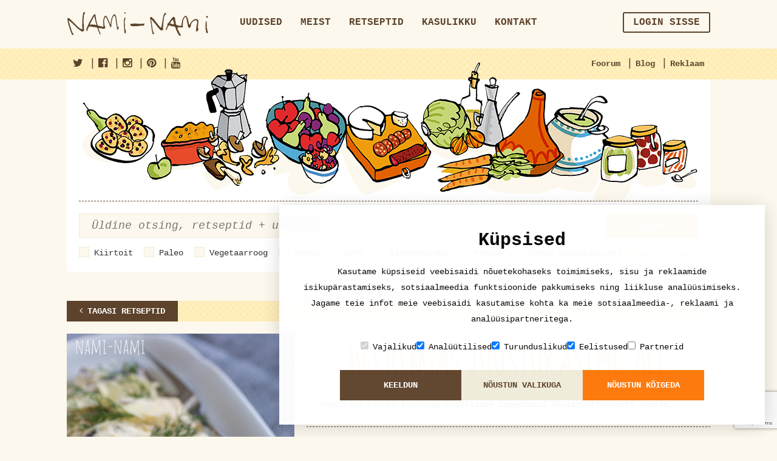

--- FILE ---
content_type: text/html; charset=utf-8
request_url: https://www.google.com/recaptcha/api2/anchor?ar=1&k=6Lf2ZZEUAAAAALYtdwAg6OOiKNKT3mnINiDVv0dO&co=aHR0cHM6Ly9uYW1pLW5hbWkuZWU6NDQz&hl=en&v=N67nZn4AqZkNcbeMu4prBgzg&size=invisible&anchor-ms=20000&execute-ms=30000&cb=9ty0y9fe8k4y
body_size: 48649
content:
<!DOCTYPE HTML><html dir="ltr" lang="en"><head><meta http-equiv="Content-Type" content="text/html; charset=UTF-8">
<meta http-equiv="X-UA-Compatible" content="IE=edge">
<title>reCAPTCHA</title>
<style type="text/css">
/* cyrillic-ext */
@font-face {
  font-family: 'Roboto';
  font-style: normal;
  font-weight: 400;
  font-stretch: 100%;
  src: url(//fonts.gstatic.com/s/roboto/v48/KFO7CnqEu92Fr1ME7kSn66aGLdTylUAMa3GUBHMdazTgWw.woff2) format('woff2');
  unicode-range: U+0460-052F, U+1C80-1C8A, U+20B4, U+2DE0-2DFF, U+A640-A69F, U+FE2E-FE2F;
}
/* cyrillic */
@font-face {
  font-family: 'Roboto';
  font-style: normal;
  font-weight: 400;
  font-stretch: 100%;
  src: url(//fonts.gstatic.com/s/roboto/v48/KFO7CnqEu92Fr1ME7kSn66aGLdTylUAMa3iUBHMdazTgWw.woff2) format('woff2');
  unicode-range: U+0301, U+0400-045F, U+0490-0491, U+04B0-04B1, U+2116;
}
/* greek-ext */
@font-face {
  font-family: 'Roboto';
  font-style: normal;
  font-weight: 400;
  font-stretch: 100%;
  src: url(//fonts.gstatic.com/s/roboto/v48/KFO7CnqEu92Fr1ME7kSn66aGLdTylUAMa3CUBHMdazTgWw.woff2) format('woff2');
  unicode-range: U+1F00-1FFF;
}
/* greek */
@font-face {
  font-family: 'Roboto';
  font-style: normal;
  font-weight: 400;
  font-stretch: 100%;
  src: url(//fonts.gstatic.com/s/roboto/v48/KFO7CnqEu92Fr1ME7kSn66aGLdTylUAMa3-UBHMdazTgWw.woff2) format('woff2');
  unicode-range: U+0370-0377, U+037A-037F, U+0384-038A, U+038C, U+038E-03A1, U+03A3-03FF;
}
/* math */
@font-face {
  font-family: 'Roboto';
  font-style: normal;
  font-weight: 400;
  font-stretch: 100%;
  src: url(//fonts.gstatic.com/s/roboto/v48/KFO7CnqEu92Fr1ME7kSn66aGLdTylUAMawCUBHMdazTgWw.woff2) format('woff2');
  unicode-range: U+0302-0303, U+0305, U+0307-0308, U+0310, U+0312, U+0315, U+031A, U+0326-0327, U+032C, U+032F-0330, U+0332-0333, U+0338, U+033A, U+0346, U+034D, U+0391-03A1, U+03A3-03A9, U+03B1-03C9, U+03D1, U+03D5-03D6, U+03F0-03F1, U+03F4-03F5, U+2016-2017, U+2034-2038, U+203C, U+2040, U+2043, U+2047, U+2050, U+2057, U+205F, U+2070-2071, U+2074-208E, U+2090-209C, U+20D0-20DC, U+20E1, U+20E5-20EF, U+2100-2112, U+2114-2115, U+2117-2121, U+2123-214F, U+2190, U+2192, U+2194-21AE, U+21B0-21E5, U+21F1-21F2, U+21F4-2211, U+2213-2214, U+2216-22FF, U+2308-230B, U+2310, U+2319, U+231C-2321, U+2336-237A, U+237C, U+2395, U+239B-23B7, U+23D0, U+23DC-23E1, U+2474-2475, U+25AF, U+25B3, U+25B7, U+25BD, U+25C1, U+25CA, U+25CC, U+25FB, U+266D-266F, U+27C0-27FF, U+2900-2AFF, U+2B0E-2B11, U+2B30-2B4C, U+2BFE, U+3030, U+FF5B, U+FF5D, U+1D400-1D7FF, U+1EE00-1EEFF;
}
/* symbols */
@font-face {
  font-family: 'Roboto';
  font-style: normal;
  font-weight: 400;
  font-stretch: 100%;
  src: url(//fonts.gstatic.com/s/roboto/v48/KFO7CnqEu92Fr1ME7kSn66aGLdTylUAMaxKUBHMdazTgWw.woff2) format('woff2');
  unicode-range: U+0001-000C, U+000E-001F, U+007F-009F, U+20DD-20E0, U+20E2-20E4, U+2150-218F, U+2190, U+2192, U+2194-2199, U+21AF, U+21E6-21F0, U+21F3, U+2218-2219, U+2299, U+22C4-22C6, U+2300-243F, U+2440-244A, U+2460-24FF, U+25A0-27BF, U+2800-28FF, U+2921-2922, U+2981, U+29BF, U+29EB, U+2B00-2BFF, U+4DC0-4DFF, U+FFF9-FFFB, U+10140-1018E, U+10190-1019C, U+101A0, U+101D0-101FD, U+102E0-102FB, U+10E60-10E7E, U+1D2C0-1D2D3, U+1D2E0-1D37F, U+1F000-1F0FF, U+1F100-1F1AD, U+1F1E6-1F1FF, U+1F30D-1F30F, U+1F315, U+1F31C, U+1F31E, U+1F320-1F32C, U+1F336, U+1F378, U+1F37D, U+1F382, U+1F393-1F39F, U+1F3A7-1F3A8, U+1F3AC-1F3AF, U+1F3C2, U+1F3C4-1F3C6, U+1F3CA-1F3CE, U+1F3D4-1F3E0, U+1F3ED, U+1F3F1-1F3F3, U+1F3F5-1F3F7, U+1F408, U+1F415, U+1F41F, U+1F426, U+1F43F, U+1F441-1F442, U+1F444, U+1F446-1F449, U+1F44C-1F44E, U+1F453, U+1F46A, U+1F47D, U+1F4A3, U+1F4B0, U+1F4B3, U+1F4B9, U+1F4BB, U+1F4BF, U+1F4C8-1F4CB, U+1F4D6, U+1F4DA, U+1F4DF, U+1F4E3-1F4E6, U+1F4EA-1F4ED, U+1F4F7, U+1F4F9-1F4FB, U+1F4FD-1F4FE, U+1F503, U+1F507-1F50B, U+1F50D, U+1F512-1F513, U+1F53E-1F54A, U+1F54F-1F5FA, U+1F610, U+1F650-1F67F, U+1F687, U+1F68D, U+1F691, U+1F694, U+1F698, U+1F6AD, U+1F6B2, U+1F6B9-1F6BA, U+1F6BC, U+1F6C6-1F6CF, U+1F6D3-1F6D7, U+1F6E0-1F6EA, U+1F6F0-1F6F3, U+1F6F7-1F6FC, U+1F700-1F7FF, U+1F800-1F80B, U+1F810-1F847, U+1F850-1F859, U+1F860-1F887, U+1F890-1F8AD, U+1F8B0-1F8BB, U+1F8C0-1F8C1, U+1F900-1F90B, U+1F93B, U+1F946, U+1F984, U+1F996, U+1F9E9, U+1FA00-1FA6F, U+1FA70-1FA7C, U+1FA80-1FA89, U+1FA8F-1FAC6, U+1FACE-1FADC, U+1FADF-1FAE9, U+1FAF0-1FAF8, U+1FB00-1FBFF;
}
/* vietnamese */
@font-face {
  font-family: 'Roboto';
  font-style: normal;
  font-weight: 400;
  font-stretch: 100%;
  src: url(//fonts.gstatic.com/s/roboto/v48/KFO7CnqEu92Fr1ME7kSn66aGLdTylUAMa3OUBHMdazTgWw.woff2) format('woff2');
  unicode-range: U+0102-0103, U+0110-0111, U+0128-0129, U+0168-0169, U+01A0-01A1, U+01AF-01B0, U+0300-0301, U+0303-0304, U+0308-0309, U+0323, U+0329, U+1EA0-1EF9, U+20AB;
}
/* latin-ext */
@font-face {
  font-family: 'Roboto';
  font-style: normal;
  font-weight: 400;
  font-stretch: 100%;
  src: url(//fonts.gstatic.com/s/roboto/v48/KFO7CnqEu92Fr1ME7kSn66aGLdTylUAMa3KUBHMdazTgWw.woff2) format('woff2');
  unicode-range: U+0100-02BA, U+02BD-02C5, U+02C7-02CC, U+02CE-02D7, U+02DD-02FF, U+0304, U+0308, U+0329, U+1D00-1DBF, U+1E00-1E9F, U+1EF2-1EFF, U+2020, U+20A0-20AB, U+20AD-20C0, U+2113, U+2C60-2C7F, U+A720-A7FF;
}
/* latin */
@font-face {
  font-family: 'Roboto';
  font-style: normal;
  font-weight: 400;
  font-stretch: 100%;
  src: url(//fonts.gstatic.com/s/roboto/v48/KFO7CnqEu92Fr1ME7kSn66aGLdTylUAMa3yUBHMdazQ.woff2) format('woff2');
  unicode-range: U+0000-00FF, U+0131, U+0152-0153, U+02BB-02BC, U+02C6, U+02DA, U+02DC, U+0304, U+0308, U+0329, U+2000-206F, U+20AC, U+2122, U+2191, U+2193, U+2212, U+2215, U+FEFF, U+FFFD;
}
/* cyrillic-ext */
@font-face {
  font-family: 'Roboto';
  font-style: normal;
  font-weight: 500;
  font-stretch: 100%;
  src: url(//fonts.gstatic.com/s/roboto/v48/KFO7CnqEu92Fr1ME7kSn66aGLdTylUAMa3GUBHMdazTgWw.woff2) format('woff2');
  unicode-range: U+0460-052F, U+1C80-1C8A, U+20B4, U+2DE0-2DFF, U+A640-A69F, U+FE2E-FE2F;
}
/* cyrillic */
@font-face {
  font-family: 'Roboto';
  font-style: normal;
  font-weight: 500;
  font-stretch: 100%;
  src: url(//fonts.gstatic.com/s/roboto/v48/KFO7CnqEu92Fr1ME7kSn66aGLdTylUAMa3iUBHMdazTgWw.woff2) format('woff2');
  unicode-range: U+0301, U+0400-045F, U+0490-0491, U+04B0-04B1, U+2116;
}
/* greek-ext */
@font-face {
  font-family: 'Roboto';
  font-style: normal;
  font-weight: 500;
  font-stretch: 100%;
  src: url(//fonts.gstatic.com/s/roboto/v48/KFO7CnqEu92Fr1ME7kSn66aGLdTylUAMa3CUBHMdazTgWw.woff2) format('woff2');
  unicode-range: U+1F00-1FFF;
}
/* greek */
@font-face {
  font-family: 'Roboto';
  font-style: normal;
  font-weight: 500;
  font-stretch: 100%;
  src: url(//fonts.gstatic.com/s/roboto/v48/KFO7CnqEu92Fr1ME7kSn66aGLdTylUAMa3-UBHMdazTgWw.woff2) format('woff2');
  unicode-range: U+0370-0377, U+037A-037F, U+0384-038A, U+038C, U+038E-03A1, U+03A3-03FF;
}
/* math */
@font-face {
  font-family: 'Roboto';
  font-style: normal;
  font-weight: 500;
  font-stretch: 100%;
  src: url(//fonts.gstatic.com/s/roboto/v48/KFO7CnqEu92Fr1ME7kSn66aGLdTylUAMawCUBHMdazTgWw.woff2) format('woff2');
  unicode-range: U+0302-0303, U+0305, U+0307-0308, U+0310, U+0312, U+0315, U+031A, U+0326-0327, U+032C, U+032F-0330, U+0332-0333, U+0338, U+033A, U+0346, U+034D, U+0391-03A1, U+03A3-03A9, U+03B1-03C9, U+03D1, U+03D5-03D6, U+03F0-03F1, U+03F4-03F5, U+2016-2017, U+2034-2038, U+203C, U+2040, U+2043, U+2047, U+2050, U+2057, U+205F, U+2070-2071, U+2074-208E, U+2090-209C, U+20D0-20DC, U+20E1, U+20E5-20EF, U+2100-2112, U+2114-2115, U+2117-2121, U+2123-214F, U+2190, U+2192, U+2194-21AE, U+21B0-21E5, U+21F1-21F2, U+21F4-2211, U+2213-2214, U+2216-22FF, U+2308-230B, U+2310, U+2319, U+231C-2321, U+2336-237A, U+237C, U+2395, U+239B-23B7, U+23D0, U+23DC-23E1, U+2474-2475, U+25AF, U+25B3, U+25B7, U+25BD, U+25C1, U+25CA, U+25CC, U+25FB, U+266D-266F, U+27C0-27FF, U+2900-2AFF, U+2B0E-2B11, U+2B30-2B4C, U+2BFE, U+3030, U+FF5B, U+FF5D, U+1D400-1D7FF, U+1EE00-1EEFF;
}
/* symbols */
@font-face {
  font-family: 'Roboto';
  font-style: normal;
  font-weight: 500;
  font-stretch: 100%;
  src: url(//fonts.gstatic.com/s/roboto/v48/KFO7CnqEu92Fr1ME7kSn66aGLdTylUAMaxKUBHMdazTgWw.woff2) format('woff2');
  unicode-range: U+0001-000C, U+000E-001F, U+007F-009F, U+20DD-20E0, U+20E2-20E4, U+2150-218F, U+2190, U+2192, U+2194-2199, U+21AF, U+21E6-21F0, U+21F3, U+2218-2219, U+2299, U+22C4-22C6, U+2300-243F, U+2440-244A, U+2460-24FF, U+25A0-27BF, U+2800-28FF, U+2921-2922, U+2981, U+29BF, U+29EB, U+2B00-2BFF, U+4DC0-4DFF, U+FFF9-FFFB, U+10140-1018E, U+10190-1019C, U+101A0, U+101D0-101FD, U+102E0-102FB, U+10E60-10E7E, U+1D2C0-1D2D3, U+1D2E0-1D37F, U+1F000-1F0FF, U+1F100-1F1AD, U+1F1E6-1F1FF, U+1F30D-1F30F, U+1F315, U+1F31C, U+1F31E, U+1F320-1F32C, U+1F336, U+1F378, U+1F37D, U+1F382, U+1F393-1F39F, U+1F3A7-1F3A8, U+1F3AC-1F3AF, U+1F3C2, U+1F3C4-1F3C6, U+1F3CA-1F3CE, U+1F3D4-1F3E0, U+1F3ED, U+1F3F1-1F3F3, U+1F3F5-1F3F7, U+1F408, U+1F415, U+1F41F, U+1F426, U+1F43F, U+1F441-1F442, U+1F444, U+1F446-1F449, U+1F44C-1F44E, U+1F453, U+1F46A, U+1F47D, U+1F4A3, U+1F4B0, U+1F4B3, U+1F4B9, U+1F4BB, U+1F4BF, U+1F4C8-1F4CB, U+1F4D6, U+1F4DA, U+1F4DF, U+1F4E3-1F4E6, U+1F4EA-1F4ED, U+1F4F7, U+1F4F9-1F4FB, U+1F4FD-1F4FE, U+1F503, U+1F507-1F50B, U+1F50D, U+1F512-1F513, U+1F53E-1F54A, U+1F54F-1F5FA, U+1F610, U+1F650-1F67F, U+1F687, U+1F68D, U+1F691, U+1F694, U+1F698, U+1F6AD, U+1F6B2, U+1F6B9-1F6BA, U+1F6BC, U+1F6C6-1F6CF, U+1F6D3-1F6D7, U+1F6E0-1F6EA, U+1F6F0-1F6F3, U+1F6F7-1F6FC, U+1F700-1F7FF, U+1F800-1F80B, U+1F810-1F847, U+1F850-1F859, U+1F860-1F887, U+1F890-1F8AD, U+1F8B0-1F8BB, U+1F8C0-1F8C1, U+1F900-1F90B, U+1F93B, U+1F946, U+1F984, U+1F996, U+1F9E9, U+1FA00-1FA6F, U+1FA70-1FA7C, U+1FA80-1FA89, U+1FA8F-1FAC6, U+1FACE-1FADC, U+1FADF-1FAE9, U+1FAF0-1FAF8, U+1FB00-1FBFF;
}
/* vietnamese */
@font-face {
  font-family: 'Roboto';
  font-style: normal;
  font-weight: 500;
  font-stretch: 100%;
  src: url(//fonts.gstatic.com/s/roboto/v48/KFO7CnqEu92Fr1ME7kSn66aGLdTylUAMa3OUBHMdazTgWw.woff2) format('woff2');
  unicode-range: U+0102-0103, U+0110-0111, U+0128-0129, U+0168-0169, U+01A0-01A1, U+01AF-01B0, U+0300-0301, U+0303-0304, U+0308-0309, U+0323, U+0329, U+1EA0-1EF9, U+20AB;
}
/* latin-ext */
@font-face {
  font-family: 'Roboto';
  font-style: normal;
  font-weight: 500;
  font-stretch: 100%;
  src: url(//fonts.gstatic.com/s/roboto/v48/KFO7CnqEu92Fr1ME7kSn66aGLdTylUAMa3KUBHMdazTgWw.woff2) format('woff2');
  unicode-range: U+0100-02BA, U+02BD-02C5, U+02C7-02CC, U+02CE-02D7, U+02DD-02FF, U+0304, U+0308, U+0329, U+1D00-1DBF, U+1E00-1E9F, U+1EF2-1EFF, U+2020, U+20A0-20AB, U+20AD-20C0, U+2113, U+2C60-2C7F, U+A720-A7FF;
}
/* latin */
@font-face {
  font-family: 'Roboto';
  font-style: normal;
  font-weight: 500;
  font-stretch: 100%;
  src: url(//fonts.gstatic.com/s/roboto/v48/KFO7CnqEu92Fr1ME7kSn66aGLdTylUAMa3yUBHMdazQ.woff2) format('woff2');
  unicode-range: U+0000-00FF, U+0131, U+0152-0153, U+02BB-02BC, U+02C6, U+02DA, U+02DC, U+0304, U+0308, U+0329, U+2000-206F, U+20AC, U+2122, U+2191, U+2193, U+2212, U+2215, U+FEFF, U+FFFD;
}
/* cyrillic-ext */
@font-face {
  font-family: 'Roboto';
  font-style: normal;
  font-weight: 900;
  font-stretch: 100%;
  src: url(//fonts.gstatic.com/s/roboto/v48/KFO7CnqEu92Fr1ME7kSn66aGLdTylUAMa3GUBHMdazTgWw.woff2) format('woff2');
  unicode-range: U+0460-052F, U+1C80-1C8A, U+20B4, U+2DE0-2DFF, U+A640-A69F, U+FE2E-FE2F;
}
/* cyrillic */
@font-face {
  font-family: 'Roboto';
  font-style: normal;
  font-weight: 900;
  font-stretch: 100%;
  src: url(//fonts.gstatic.com/s/roboto/v48/KFO7CnqEu92Fr1ME7kSn66aGLdTylUAMa3iUBHMdazTgWw.woff2) format('woff2');
  unicode-range: U+0301, U+0400-045F, U+0490-0491, U+04B0-04B1, U+2116;
}
/* greek-ext */
@font-face {
  font-family: 'Roboto';
  font-style: normal;
  font-weight: 900;
  font-stretch: 100%;
  src: url(//fonts.gstatic.com/s/roboto/v48/KFO7CnqEu92Fr1ME7kSn66aGLdTylUAMa3CUBHMdazTgWw.woff2) format('woff2');
  unicode-range: U+1F00-1FFF;
}
/* greek */
@font-face {
  font-family: 'Roboto';
  font-style: normal;
  font-weight: 900;
  font-stretch: 100%;
  src: url(//fonts.gstatic.com/s/roboto/v48/KFO7CnqEu92Fr1ME7kSn66aGLdTylUAMa3-UBHMdazTgWw.woff2) format('woff2');
  unicode-range: U+0370-0377, U+037A-037F, U+0384-038A, U+038C, U+038E-03A1, U+03A3-03FF;
}
/* math */
@font-face {
  font-family: 'Roboto';
  font-style: normal;
  font-weight: 900;
  font-stretch: 100%;
  src: url(//fonts.gstatic.com/s/roboto/v48/KFO7CnqEu92Fr1ME7kSn66aGLdTylUAMawCUBHMdazTgWw.woff2) format('woff2');
  unicode-range: U+0302-0303, U+0305, U+0307-0308, U+0310, U+0312, U+0315, U+031A, U+0326-0327, U+032C, U+032F-0330, U+0332-0333, U+0338, U+033A, U+0346, U+034D, U+0391-03A1, U+03A3-03A9, U+03B1-03C9, U+03D1, U+03D5-03D6, U+03F0-03F1, U+03F4-03F5, U+2016-2017, U+2034-2038, U+203C, U+2040, U+2043, U+2047, U+2050, U+2057, U+205F, U+2070-2071, U+2074-208E, U+2090-209C, U+20D0-20DC, U+20E1, U+20E5-20EF, U+2100-2112, U+2114-2115, U+2117-2121, U+2123-214F, U+2190, U+2192, U+2194-21AE, U+21B0-21E5, U+21F1-21F2, U+21F4-2211, U+2213-2214, U+2216-22FF, U+2308-230B, U+2310, U+2319, U+231C-2321, U+2336-237A, U+237C, U+2395, U+239B-23B7, U+23D0, U+23DC-23E1, U+2474-2475, U+25AF, U+25B3, U+25B7, U+25BD, U+25C1, U+25CA, U+25CC, U+25FB, U+266D-266F, U+27C0-27FF, U+2900-2AFF, U+2B0E-2B11, U+2B30-2B4C, U+2BFE, U+3030, U+FF5B, U+FF5D, U+1D400-1D7FF, U+1EE00-1EEFF;
}
/* symbols */
@font-face {
  font-family: 'Roboto';
  font-style: normal;
  font-weight: 900;
  font-stretch: 100%;
  src: url(//fonts.gstatic.com/s/roboto/v48/KFO7CnqEu92Fr1ME7kSn66aGLdTylUAMaxKUBHMdazTgWw.woff2) format('woff2');
  unicode-range: U+0001-000C, U+000E-001F, U+007F-009F, U+20DD-20E0, U+20E2-20E4, U+2150-218F, U+2190, U+2192, U+2194-2199, U+21AF, U+21E6-21F0, U+21F3, U+2218-2219, U+2299, U+22C4-22C6, U+2300-243F, U+2440-244A, U+2460-24FF, U+25A0-27BF, U+2800-28FF, U+2921-2922, U+2981, U+29BF, U+29EB, U+2B00-2BFF, U+4DC0-4DFF, U+FFF9-FFFB, U+10140-1018E, U+10190-1019C, U+101A0, U+101D0-101FD, U+102E0-102FB, U+10E60-10E7E, U+1D2C0-1D2D3, U+1D2E0-1D37F, U+1F000-1F0FF, U+1F100-1F1AD, U+1F1E6-1F1FF, U+1F30D-1F30F, U+1F315, U+1F31C, U+1F31E, U+1F320-1F32C, U+1F336, U+1F378, U+1F37D, U+1F382, U+1F393-1F39F, U+1F3A7-1F3A8, U+1F3AC-1F3AF, U+1F3C2, U+1F3C4-1F3C6, U+1F3CA-1F3CE, U+1F3D4-1F3E0, U+1F3ED, U+1F3F1-1F3F3, U+1F3F5-1F3F7, U+1F408, U+1F415, U+1F41F, U+1F426, U+1F43F, U+1F441-1F442, U+1F444, U+1F446-1F449, U+1F44C-1F44E, U+1F453, U+1F46A, U+1F47D, U+1F4A3, U+1F4B0, U+1F4B3, U+1F4B9, U+1F4BB, U+1F4BF, U+1F4C8-1F4CB, U+1F4D6, U+1F4DA, U+1F4DF, U+1F4E3-1F4E6, U+1F4EA-1F4ED, U+1F4F7, U+1F4F9-1F4FB, U+1F4FD-1F4FE, U+1F503, U+1F507-1F50B, U+1F50D, U+1F512-1F513, U+1F53E-1F54A, U+1F54F-1F5FA, U+1F610, U+1F650-1F67F, U+1F687, U+1F68D, U+1F691, U+1F694, U+1F698, U+1F6AD, U+1F6B2, U+1F6B9-1F6BA, U+1F6BC, U+1F6C6-1F6CF, U+1F6D3-1F6D7, U+1F6E0-1F6EA, U+1F6F0-1F6F3, U+1F6F7-1F6FC, U+1F700-1F7FF, U+1F800-1F80B, U+1F810-1F847, U+1F850-1F859, U+1F860-1F887, U+1F890-1F8AD, U+1F8B0-1F8BB, U+1F8C0-1F8C1, U+1F900-1F90B, U+1F93B, U+1F946, U+1F984, U+1F996, U+1F9E9, U+1FA00-1FA6F, U+1FA70-1FA7C, U+1FA80-1FA89, U+1FA8F-1FAC6, U+1FACE-1FADC, U+1FADF-1FAE9, U+1FAF0-1FAF8, U+1FB00-1FBFF;
}
/* vietnamese */
@font-face {
  font-family: 'Roboto';
  font-style: normal;
  font-weight: 900;
  font-stretch: 100%;
  src: url(//fonts.gstatic.com/s/roboto/v48/KFO7CnqEu92Fr1ME7kSn66aGLdTylUAMa3OUBHMdazTgWw.woff2) format('woff2');
  unicode-range: U+0102-0103, U+0110-0111, U+0128-0129, U+0168-0169, U+01A0-01A1, U+01AF-01B0, U+0300-0301, U+0303-0304, U+0308-0309, U+0323, U+0329, U+1EA0-1EF9, U+20AB;
}
/* latin-ext */
@font-face {
  font-family: 'Roboto';
  font-style: normal;
  font-weight: 900;
  font-stretch: 100%;
  src: url(//fonts.gstatic.com/s/roboto/v48/KFO7CnqEu92Fr1ME7kSn66aGLdTylUAMa3KUBHMdazTgWw.woff2) format('woff2');
  unicode-range: U+0100-02BA, U+02BD-02C5, U+02C7-02CC, U+02CE-02D7, U+02DD-02FF, U+0304, U+0308, U+0329, U+1D00-1DBF, U+1E00-1E9F, U+1EF2-1EFF, U+2020, U+20A0-20AB, U+20AD-20C0, U+2113, U+2C60-2C7F, U+A720-A7FF;
}
/* latin */
@font-face {
  font-family: 'Roboto';
  font-style: normal;
  font-weight: 900;
  font-stretch: 100%;
  src: url(//fonts.gstatic.com/s/roboto/v48/KFO7CnqEu92Fr1ME7kSn66aGLdTylUAMa3yUBHMdazQ.woff2) format('woff2');
  unicode-range: U+0000-00FF, U+0131, U+0152-0153, U+02BB-02BC, U+02C6, U+02DA, U+02DC, U+0304, U+0308, U+0329, U+2000-206F, U+20AC, U+2122, U+2191, U+2193, U+2212, U+2215, U+FEFF, U+FFFD;
}

</style>
<link rel="stylesheet" type="text/css" href="https://www.gstatic.com/recaptcha/releases/N67nZn4AqZkNcbeMu4prBgzg/styles__ltr.css">
<script nonce="otSBbkH5jD53TBjYfCFWEQ" type="text/javascript">window['__recaptcha_api'] = 'https://www.google.com/recaptcha/api2/';</script>
<script type="text/javascript" src="https://www.gstatic.com/recaptcha/releases/N67nZn4AqZkNcbeMu4prBgzg/recaptcha__en.js" nonce="otSBbkH5jD53TBjYfCFWEQ">
      
    </script></head>
<body><div id="rc-anchor-alert" class="rc-anchor-alert"></div>
<input type="hidden" id="recaptcha-token" value="[base64]">
<script type="text/javascript" nonce="otSBbkH5jD53TBjYfCFWEQ">
      recaptcha.anchor.Main.init("[\x22ainput\x22,[\x22bgdata\x22,\x22\x22,\[base64]/[base64]/[base64]/[base64]/[base64]/[base64]/[base64]/[base64]/bmV3IFlbcV0oQVswXSk6aD09Mj9uZXcgWVtxXShBWzBdLEFbMV0pOmg9PTM/bmV3IFlbcV0oQVswXSxBWzFdLEFbMl0pOmg9PTQ/[base64]/aXcoSS5ILEkpOngoOCx0cnVlLEkpfSxFMj12LnJlcXVlc3RJZGxlQ2FsbGJhY2s/[base64]/[base64]/[base64]/[base64]\\u003d\x22,\[base64]\\u003d\x22,\[base64]/CvsOswo3DvwXDq8K1wpVIw6d/w4Eqw7Q6EB/CrBfDn1Mjw5HCjSBCC8Olwqsgwp5vIsKbw6zCtcOiPsK9wrzDuA3CmgDCtjbDlsKFASUuwqxxWXI8wr7Dono7IhvCk8K4EcKXNUXDhsOER8OJUsKmQ3zDvCXCrMODd0smXcOqc8KRworDoX/Ds1UdwqrDhMOTfcOhw53Ci2PDicODw5rDlMKALsOMwoHDoRRzw7pyI8Kcw5nDmXdSWW3DiCJnw6/CjsKdVsO1w5zDocKQCMK0w4FxTMOhScKAIcK7G0YgwplcwqF+woRdwqPDhmRswoxRQVHCrkwzwovDoMOUGTE1f3FIYyLDhMOEwqPDoj5Pw5MgHy1jAnBBwqM9W2MoIU0tIE/ChAxTw6nDpx7CncKrw53ChFZ7LnAowpDDiFnCjsOrw6Znw4Zdw7XDoMKwwoMvbzjCh8K3wqg1woRnwp7CicKGw4rDtUVXex1aw6xVJnAhVAjDtcKuwrtJcXdGTnM/wq3Crl7Dt2zDpxrCuC/DkMKdXjoGw6HDug16w5XCi8OIKR/Dm8OHVMKhwpJnYsKiw7RFOjTDsH7DrFbDlEpVwrNhw7cZT8Kxw6krwqpBIiFyw7XCpgfDkkU/w5pnZDnCl8KrciIkwqMyW8OcTMO+wo3DjsKTZ01dwosBwq0cGcOZw4IMNsKhw4t0UMKRwp1KXcOWwowGL8KyB8O5LsK5G8OqZ8OyMRLCgMKsw69Awr/DpDPCgUnChsKswoU9ZVkJF0fCk8OxwpDDiAzCuMKpfMKQLAEcSsKOwrdAEMOdwoMYTMOIwqFfW8OhDsOqw4Y1I8KJCcOMwr3CmX5Vw4YYX0XDk1PCm8KlwovDkmYKOCjDscOfwoA9w4XCs8Otw6jDq0HCsgs9JG08D8OPwqRraMONw7fClsKIbsKhDcKowowzwp/DgX/CgcK3eFMVGAbDj8K9F8OIwojDrcKSZCnCtwXDsUlsw7LChsO+w5wXwrPCmVTDq3LDljVZR1gcE8Kea8OlVsOnw50kwrEJIhrDrGcGw61vB2PDsMO9wpR+VsK3wocnWVtGwpd/w4Y6QsOsfRjDo28sfMOrPhAZYcKwwqgcw7jDksOCWyHDmxzDkRjCr8O5MzvClMOuw6vDh1XCnsOjwqbDsQtYw6DClsOmMTlYwqI8w5YrHR/DtFxLMcOXwoJ8wp/Dhj91woNhacORQMKLwoLCkcKRwoHCqWsswp9BwrvCgMOXwrbDrW7Dp8OmCMKlwoDCmzJCLmciHi3CjMOywqxDw7t3wpATM8KFD8KGwrHDiiDCvT4jw4pIG0XDr8KiwrpCam9fD8KNwrkyf8O1YEFfw45YwrVaKBnCisOjw6rCm8OGaid0w7DDs8KwwqTDu1PDnE/DmV3ClMOhw6tqw4QUw6HDgybCgmMhw68CZgLDvcKZGEfDncKFPDnCgcKUbsKifDrDi8KEw4PCrmw/CMOUw6zCslFsw5NUwpDDuDkNw7IEVg9dW8OcwrlDw7Urw7EQI31Ow6I1woBnfFAEG8Ocw5zDhExrw697ehU/R3PDjMKDw5RiPsOFDMONBMO3HcKQwpfDmConw5/[base64]/DrMKkwqLCh8KFDWHCvhLCjTEiDDHCkMOLwqpAw7N6wq4pwrF4aj7CoH/DlMOCd8O/O8Kud2B6wqnChk9Uwp/ConLDvcOFacOQPh/DlcOiw63Dm8KQw6gew4fCrcONwqTChlZcw6srHVvCkMK1wpHCs8ODUAE3ZBImwrZ6U8K3wowfA8OPwp7CssOew7jDnMOww4Brw63CpcO2w4I3w619woHCjgtQVMKbZgtEwr/[base64]/CtFTCpcOpDlZ7ZsOxNcKVdGl4fk/CosOocMKMw6UxOcKwwrlCwqBSwr5NWsKQwqjCmMKswrIAGsKSP8KuTRnCnsO/woXDocOHwrfDploeAMKtwofDq1ENwp3DicO3IcOYw6fCosO3QFNjw7bCj2A/woDCtsOtfHc8DMOlQBrCo8OWwrLDmA9WGMKOCGTDl8KDbkMEWsOge0tGw67Cu08ew59hBEzDicKowobDoMOfw6jDlcOIXsO3wpbCmsK8QsOpw7/DhcKdwoXDvnAuFcO+wo3DscOVw48CKxoIM8OJw63Du0dTw65DwqPDlFNAw77DlnLCpsO4w6HDicOnw4HDisKpWcKQBsKXY8OSwqZUwqp2w7BWw5vCiMKZw6sYf8KAb0LCkQ/CthPDlMK3wrnCqyrCjcKvJWhVQA3DoDnCk8OtWMK+WV7DpsK1BVp2RcOcSgXCiMK7FMKGwrZ7WT84w4HDtsOywrvDgicYwrzDhMKtMMKXK8OschPDmEs0RyzDvzbCtj/DnnAPwp5hLMKQw5RZDcO+UcKdLMOFwpB2CxjDv8OFw65VOcOcwoBxwqXCvBAsw4LDoi51Rn5dFwXCjsK/wrRywqfDscOgw69+w4bDjHwMw4UobsKpeMK0QcKbwpXCtMKsGgbCrWU/[base64]/KVzDjFDDjQ/DqyYwX8ORG8OAecOaw4tVw5IfwqDCncKawq/CoD/Dk8Ouwr5Iwo3Dh1HDgVl2NAkIHT/CucKtw5kZG8OVwoVZwrAlwqkpWsOgw6fCvMOpTjwuA8OjwpVAw5rCqChfOMOoR2TChsOANsKxZsOpw5VOw5dXUsOAHsOnEMOFw7HDtcKuw4fCm8OxJi/ChMOTwpU5w6HDkXx1woBYwrnDiTQZwrPCh2ZywoHDsMKbPAs+R8KSw6hyPljDolLDkMKhwpM/wrHCml/Ds8K3w7g3fCEnwrMZw7rCp8K/UsKAwqzDi8Kgw5cYw5PCgMOWwpkWLMK/wpQ4w4nClS0FCSE6w7XDll4Bw5fClMKlCMOtwpcALMO7fMOGwrwtwrzDn8OywqbClhXCkAPCsA/DsiLDhsOecRHCrMKZw5NfTWnDqgnChHjDtT/DtAMlw7XDpcOjBm9Fwocsw4XCksO9wpFgUMKTc8Klwpkowo10BcK8w73DisKpw65tRMKoWRzDomzDhcKIVA/CijIUEcOOwrABw5DDmMKOOivClRolJcKDcsK7FlgRw78tPMO3OMOKQsOswpEuwr5TH8KKw68LGlVywrMuZsKSwqpww6Jjw5jCo2dCI8OCw54Zw6YWwrzDtsOVwrbDhcOvMsKWBwA/w65heMOjwqPCqjnCncKuwp7CocK6Dx3DpjPCqsKzd8OfDn0iA0A8w7vDgMOWw50Gwrluw7hWw7p3ORpxFHEnwpXCmXEGDMOxwqfCusKeUSPCrcKCdk82woRMIsOxwrzDicOlw78MAT4iwqhgU8KPIQ3DocKkwos3w7DDksO8BsK4T8K/aMOLXsKQw7HDpsOnwoLDnSzDpMOjVMORwqQOW3XDoSLCrsOlwq7CicKWw5vCgSLCt8Kpw70YY8KmbcKzbGcdw5FXw4E9TGsyTMO7biTDpRnDssOsYCDCpB3Dv2oMP8OKwo/CvMKEw75Fw6pMwoh8U8KzW8K2GMO9wpcyUMOAwpMvFi/Co8KRUsKNwqXCg8OKH8KcAgTCsgJRw4R2URrChDUmO8KBwqDDumTDtShyA8OcdETCiAbCtsOuacO+wpvCnH00HcOPEsK/wqACwrfDkHXCozkyw7bDt8KiacO/OsOFw5dhw5xkd8ObPwoCw5EzCgbDlsKXw55YB8O1wqbDnkFaJ8OrwrHDpsO8w7nDhgxCVsKUD8K/wqo4J1EWw55BwqHDq8Kpw7Y+bCLCny3DiMKCwolXwo9Zw6PCjiZJI8OdcQphw6vCkknDv8OTw45KwqLCtsODfx1HfcKfwprDqMK4YMOQwqA5wpsMw4VZasObwqvCk8KMw6jCnMOWwrYLA8OvNGDCgytzw6Edw6pXJ8KCAQ5ANhfCmcK8TyZ1EHJ/[base64]/w4zCgsOGJ8O9w7XCt8K9IjrDplnDpMOKw4TCuMKpd3NPM8OKdsK4wqwowqQhCGUcMzpUwpzCqEnCt8KNYgrDlXvDgVY8ZlDDlgsRKcKyY8OnHk/Ds3fDlMKmw6FZwqwKIjjCgMKsw6w/XWPCq1PDhilyGMO8w4jChiRqw5HCvMOmZnA2w7XCssOUbX3CiHAXw6NYasKoLcKNwpHDkFnCocOxwoHCi8Kyw6FXbMOUw43CrSkAw6/DtcO1RBDCjBA1PiLCv23DrMOkw5tzMnzDojfDuMOZwp48w53DiULDoX9ewoXCl33CkMOyPwF6AGHDhwnDtMO2wqHCq8KFXG3CjV3DnsOhRcOMw6zCsDpsw6M9NsOVbyRUW8Kkw5YGwo3Dv3hQSsK1AAh0w73DtMKawqnDnsKGwr3CqcKCw50mCMK8wqd/wprCksKVBGMIw5rDosK3wpPCq8KUacKiw4c+KlhGw4Y1wqpAOE1/w74HOMKMwqAVOx3DoSNRRWHCmMKYw4vDhMO0w4VgLWbCrCDDqzXDisOScjTDhRDDpMKiw6tmw7DDscKQc8KxwpAUPyZ7wrHDkcKrZjZEOsO8XcOIIkDCtcOLwpsgOMOtFnQmw7TCosK2YcOCw53Cl2/[base64]/ClMO8wq3CrcOrRg7DrmfDkMOHw4FFbQbCqsOvw7TCm8KRL8KCw4EnC1/[base64]/DlzdJw50+FMKCw5cXIXXCkRZeU8Oyw4jDrsOKwojDtRlSwqpgPiPDjVLCrVTCgMKRey8pwqPDosOYw6TCu8K+wpXCg8K2Mk3CkcOQwoLDjmlWwqPCk1jDucOUV8KhwoDCp8KsYRHDsUDCpsK/[base64]/CsMKEQ3IDa8OQw48UG25VwolSw58SJ00+wojCgnnDqm42YsKJTTnCp8OiEnJfKQPDi8OfwrzCjgYRDcOBw5TCi2UNUVnDvSjClXA5wqFyL8Kaw4/ChsKVHCcxw4zCrSDCiR1iwpd/w5/CukUmYQI8wq/CvsK0JsKgHT/DiXrDgcK5wrvDsnoYUMKUOi/[base64]/CosKFw4HCjVzDkEF/ZMOPNX3CkDrCicKJwoYIPsOedRQFXcK5w4vCqDbCvcKyI8Odwq3DmcKBwoMrfg3CqBLCoHwPw7lgwp3ClMKrw5LCtcKsw7XDpQd3Z8KNd1UzfU7DvD4EwpDDp1nChBHCgcOWwoZHw6shNMK8VMOFYsKiw5tBYAjDksKNwo90HsKgZB/CrsOowoHDvsOvcj3CuTldN8KOw4/ConbCrFzChTHCrMKsOcOOw6t2KsOwKhcGHsOXw7DDu8KgwqZwc1XDgMOrw6/Ck37DlQHDoEc7J8OSYMO0wqDCmMOAwrnDnA3DpsKMZ8KZD1nCpMOAwoVPHlTDshzDjsK1RA96w65cw6BLw69Tw7PCocO0RcK0w7XDvMOzCBlowpt5w6ZfcMKJN21Yw41dwoPDq8KTZixndcOFwpbCqcOFwo3ChxE7WcKeCsKPRzEUfl7Cq1Qyw5jDrcO8wpnCg8KDw4/DmMK8wqEpw43DiToaw75/LRMUQcKfw6nChzvCuCPDsjZhw6LDkcOZNXjDvT95KEbDqXfCkmY7wqpsw63DqMKNw4jDk1LDncKAw6nCr8ONw5hRF8OKCMOlHBdwN2AmWsK6w4dUw4Z8w4Auwrosw4lFw68qw77DgMOWKRdkwqcwWz7DsMK1I8Ksw47DrMKnI8OuSCHDhiPDkcKxeQ/Dg8K8wqXCtcKwUcOxWsOfBMK0dynDoMKaZTE7wpRYL8KVw6ApwqzDisKmMztwwqQDYMKrUsK8EGbDiG/[base64]/DmMKAwpfDnMK/wqnCtTHCnxLCsUlnJ3fDvinCvCjCg8OjIsO1YWQZB0nCl8OXNSPDiMOjw6DDnMOiCw01wqbCljjDlMKjw6xJw6otLsK7IcK+KsKWHi/DkGnCpsOufmJ/w7B7wotfwp7Dgnc5Zm8fDMO0w6NpOjTCpcK8cMK4XcK/w4pGwqnDnAzChEvCqQfDncOPBcKpCVJHGC9iVcKQEcOiMcOeJEIzw6TChFDDpcOee8KhwrfCq8Kwwq9iUsO/[base64]/CkcOsVVp+w5bCigQeQMKZYAwgRCVHNsOPwpHDo8KVI8KBwqbDnznDp1nCoA4Pw4nCsj7DrS/DpsKAVHl4wpjCvjrCin7CmMKIEgE3QMOowq9Hc0jCjsKyw7LDmMKcS8Ozw4MHeDpjEHfCtX/ChcO4FcOJd0/CvHFPecKGwpRawrJ9wqfCuMO2wqfCn8K6KcOafzHDn8Opwo7DoXdNwqw6bsKFw7p3fMONMVzDlljCuSYrJsKXV1DDj8KewrrCvzXDlTjCi8K3Q3VLw4nDgynCo3/DsSZSB8KifcOeDWjDgsKAwqjDhMKkQg/CmmMvBMOQSMOmwophw4HCksOnNMKhw4jCsDbCoC/[base64]/DjMKebQ3DqgPDmjzCp8K/wprDtMKdDFjDix0CwoY9w55tw7dnwoRnacKTEGl2G0zCiMKPw4Vaw6QHJ8OPwoJsw5jDqyvCmMKjb8KKw6bCmMKEEMKlwpbCjMO3UMONNMKLw5jDhMOaw4cyw4QxworDu3JkwpHCgwnCssKKwrxQw5bCp8ONTi/CpcOvCi/[base64]/DiiNRNmJkw7DCmgzCmMKzU1BgN8OAXlPCgcOjwrbDmDrDn8O1eFdPw4RwwrVtVzbCiCfDvcOhw44bwrXCjC/DvFtgwpPDsBYcKWciw5t1wpjDssO3w4s4w5heQ8O2dVkyfRd2RFzCmcKMwqM6wqI1w7rDmMOCKsKiecKVJkPCj2rDpsOJSi8dP0l+w7tWG0/CkMKmBMKpwqHDhV/CisKZwr/[base64]/w4HDkcKldzfCkcOLPzjCv3wjVMOJwrHDjcOVw40SF2hJZmPCmMKAw4E8BsKgO3nCt8O4M2DCrMKqw5p6UsOaFsKSLcOdOcKdwoocwr3DoThYwqNFw6nCgg4Aw6bDrWJZwr3CsX9+KsKMwpQhw4HCjQvCum9Mwp/CicO6wq3CncKsw7BLRFJERU/CjgxPS8KZUnLDisK7RSh7R8Omw7o6JSdjRMOqw5vCrAHDnsOpFcOWfsOFYsK0w4xVOj8WDHkFfAh6w7rDpkQoLn1fw7lyw7Akw4LDsxNiUiZsJGHCv8KrwpxDdRIPN8OQwpTDvyDDu8OQDXbDuRdYFyVzw7/CvxYUwqs3e2vCpsO/wrvChgvCnCHDoykHw4rDtsKdw4V7w5J5ZVbCgcKBw7LDt8OQfsOHRMO1wrFWwpIUfAXDkMKlw47ClzI2dXjDtMOAa8Kxwr57wrDCv2l9HMOFGcK4bFLDnmEBEETDt23Dr8Obwr0kbsKvdMO4w4EgP8K7IMO/w4/ComHCqcOVw5EqbsOFTC0sCsOYw6PCpcOHw7rCmEF4w4pkwp/Cq2YGOhx9w5HCgADDmEw1SDYZKDFcw6TDtTZNFip+K8Knw4AAw7/Ci8OIbcO5wqZiYcKgSMORYVp0wrPDnAzDsMKDwqXCg3PCvXDDqy1LOD4tOD88SsKQwp1pwpFTEDUJw6bCjRdew5XCoUZ1w4ovPUbCrWYtw53DjcKGw6lMDVfDj2HDscKtDMKywqLDqHwjesKWwpLDosK3A1c5wo/CiMO1S8OtwqbDvyfDpn8ResKEw6bDvcOBfsK8wp91w5cwDW3CjsKMFx9EBgbCjkbDvsK/w4zCm8OJw7vCt8OIRMKzwq/CvDjDgBbDmU47wqjDiMO4QsKoFMK1PF8lwpM8wqQcWhTDrjJaw63CpCjCpUBaw5zDoRvDuBx4w6DDrCE2w7MLwq/DnxDCtWc6w5nCnGJuEWtWT3fDoAQPBcOPaV3CqcOARMKPwoAjFcKVwofDk8KCw7bCnUjCm1QKYTQ+Ayonw7rDoyp1RQ/CuX5/wq7Cj8O6w6tqHcO6wojDtFscLMKZNgjCuGvCsHs1wqLCusKuBRdCw5/DqD3CuMOKJsKQw50nwrgdw49fUsO+BsKAw7jDmcK6LwQvw77DucKPw58ye8O7w6bCkiPCjcOZw6cKw5/DpcKSw7HCpMKow5DDgMKZw6J7w7fDu8OGQGc2T8KXwrXDqMKww4tPEmYrw6FaRU3DuwzDpcOXw5rCg8KRSMK5YhzDglMPwrgiw7Rywq7CoR/DpsOQTzDDm0LDgMO6wpPDvRrDgGvClMOrwr1uLAnCqE8dwrBiw5siw5kGCMOJEA9+w7/ChMKCw43CgD3CqiDCgH/CrULCgwVbUcONXmlIfsKqwpjDoxUnw5XCmADDhMKjCMKBckDDk8KKwr/CoAfCk0U5w47Cr14qa2EQwqdGIsKuK8KHw6XCtFjCr1LCqsKrD8K0NARwREE7w73Dg8OGw4nCmWkddVXDkEUVV8OEakB6fh3DulnDiD0VwrM+wpFyR8KOwqB3w6UbwqpIWsOsf0piMyHCsQ/[base64]/Cpksgw48zUQcFw7cLw5vDqcKjwprDt8KZwqYnwrVYNHHCtsKUwq/DkFnCncK5QsOcw7rCvcKLD8KIUMOMdi7Ds8KbD3HDlcKJOcOHZEfChcOndMOKw74IfcK5w6fDtHUqwrhnaHFHw4PDpXPDrcKawrjDvMOTSwlRw5HDvsO+wrrChFPCgSllwpVycsOhbMKOwrjCkMKYwqHCrVrCtMOofsKwPMKQwoXDnn93fnAoQMKYdcKuO8KDwp/CkcONw40Iw4NUw43ClFQZwrvCgRjDk3fChFPDpW8lw7jDo8KfG8KDw5Ywdgc8wojCiMOgHkDCnmtTwo4Sw7RMC8KeexAhQ8KpFETDiQYmwoAmwqXDncOaTcKzA8O8wp9Xw7TCg8K6ecO2a8KQSMKBFhk8woDCg8KOKBnClVDDpcKNUW8rThgiWx/CrsO1GMOFw7laTcOlw6JrRCDCtCXDsFXCnU7DrsOnbE3CocKZRMOYw7I/YMKuOiDCm8KKLH02W8KnIzVtw4RKfcKeey3DqMOfwoLCozBjcMKqWzMdwq4Gw7DChMOrN8KoWMO1w71ZwpLDrcK+w6XDvyArKsOewp9pwrLDgWQsw5rDtTzCu8KFwocJw4vDmhTDqWVhw4AoVcKtw7LCql7Dk8K/[base64]/w7TDmm9+wrPDicKvVMK8WDR7NwDDrXIdPcKtwqLDukgXOFsiRALCjGjDsDUnwpExMXDChz7DmkxaA8Oiw6bDgGTDtcOETVJ8w6VrXzlZw4DDv8O/w7pzwrcswqByw7/Cqz0rWmjDkGMNZ8K1M8Kdw6TCvSbCgRPDuBQDD8O1wpNVDGDCnMOCw4TDmjHCvcKBwpTDpE8pXQTCnBLCgcO0w6J3wpLCt3E+w6/CuEMmwpvDjlIgbsK/e8KYfcKAwo5dwqrCo8O3HCXDkAvDqW3CiGzDgh/[base64]/wrdSd8OqGMOkw7pDw7FSesOaasK8JsOBCMOQwrx7K23Dq1DDqcOcwo/DksOHW8Ojw6XCssKFw5JDCcKCccOEw48/w6dCw4hQw7V1wq/CtcKqw4fDsRwhXsKTA8KJw7tgwrTCkMKWwosTdxl/w4fCu2QsA1nCsWUGTcOaw58TwoDDmCxewonDmQbCh8O/wq/DuMOmw7PCvMKMwotQW8O/ISXDt8OHOsKuXcKkwpQaw5PDmkF9wpjDoUktw7HDlighIiTDiRTCj8KtwozCtsOGwoAEAXJbw6/CvsKlVcKrw5ZiwpvCrsO0w7XDncOyM8Okw47Ck10/w70fWUkdw6gzR8O6aT4Xw5M4wqXDtEdlw7zCisKCMXIrQRXCizPCrcOlw7/CqcKBwoB9DXREwq/DlAXCicOVX31fw57CgcK9w7ZFAXcWw77Dn2nCgMKTwpUgQcKpHsKHwr7DrlHDucOPwpx9w4k/HMKuw5g5ZcKsw7bDtcKWwrbCsn7Du8KdwqlKwrRTwrdhYMOwwopIwqnDkDJIAGfCpcOewoUpWQI3w6PDjCrCrMK/w7Uiw57DgRXDliR+ZU/DlxPDkG82LmrCjDfCtsK9wpjCgsKXw4EOW8OpHcOewpHDii7CnAjCt0jDg0TDlHHCvcKuw45vwoxFw5JcWBHCksO+wpXDgMKew4XCiCHDhcKdw5gQHjQuw4Usw40VFF7CjMOhwqoxwq1jITbDhsKBb8KbTlckwoh7Mk/DmsKpwp/DoMOcTEnDggzDucKuJ8KfZcKOwpHCsMKXBh9uwq/[base64]/PsKuwpMtHsOff8ORw5xuw5vDtjTDvsOrw4LCr03Cq8O0MUfDvcK0OMKsR8Oxw7LCkFlrdcKJw4PCh8KwFMO3wpIqw5PCjh4pw4waY8KSwo3CiMO8bsO2aETCnUs8djJoYDvCqyzCh8K/QVwfw73DulF0wprDicKtw7TCnMORAkjCgAjDlgvCoFZAKsORLTsJwpfCuMOlJsOaHWcuScKew7gPw4jDlsOCbcOzWkzDjAjCjMKUNcOFDMKcw50ywqDClDd/T8KTw7MMwrZtwoZEw4dSw7ciwpDDrcKxe1PDjVdORCvCl3HCoDccYA4gwqUsw67DncO6wrN2VcKvLhN/[base64]/QMO/wpc/wqJqRwprCMO3w7EuR8K9dMKqe8O3RSTChcO7w7NQw6/DlcODw4HDkcOZVg7Dm8KyNMOcGMKFJV/ChzzDrsOAw6fCq8O5w6s4wqHDnMOzwrnCuMOtdnlyG8Kfwp5Qwo/[base64]/[base64]/DgMO4WsOQw4fCjAAOPm5fDX4yDCsPw7vDiQl5bMOhw6fDvsOkw67DssO8S8OjwovDr8ODw5LDkTd7UcOXUAfCj8O3w6wAwqbDlMOuJMKKTQLDginCtnFvw7/[base64]/[base64]/DrwlrHMKoKENJQcKlT8KDwoHDtMOFVndCwqTDl8KrwoIYw7HDkcO4Em7DmMKhMx/[base64]/CmVfDsQ8VesKDdxoNwq3Cqx3Cj8K2FsKkDcOuFcKyw4rCusKxw75hCgpww4rDpsK/w4LDucKew4B3SMKRUcKBw5F7woTDn2LCp8Krw4/[base64]/DnU/CvcKqOMKGHwYXw6LDm8Kuwo/[base64]/[base64]/GsK7K8O2wrZiw5p6cMKCwpPDjsOgfMO+RAbCtnzClcOCwpgJwodmw7d0w6zCtkLDk3DCuCLCtB7DjsOSX8OPw7/Dt8OKwrPDlsKCw4PDvWYME8OKQWDDiDA/w73CskNNwqZ6LXDDpAzCui/DusOaf8KSVsOhQsOLeCkHDm9qwqddHsOZw4vCqXpqw7smw47DvMK0QMKcwpx5w5bDhTXCsj4HJC3Dj1HCmB4+w6xvw7NWUFbCnsOXw77CtcK5w6ciw7fDvcORw4RHwoEDVsONCMOyCMO9R8Oww7zCrcKSw5XDi8KIB0AhDDB/wrLDt8KxO1PDj2xvCsOcGcOBw6PCisKoH8KIUcOsw5nDl8Okwq3DqcOaOyJZw4xYwpY+a8OzCcOEP8O7w4ZEacOvGVbCimvDssKawqEiVVbCiy7Di8KnPcKZDsO/[base64]/DhcKIZsKdwrHDmcKbVsKnwqfCo3HCmMKSLEPCplAweMOVwrTCiMKNCQhRw4pBwqcsN2YDTsOQwofDjMKQwrPCuG/DlcKBw7RvOTbCgcKKZ8KHwqDCsyUfwoDCmsOwwp0OGsOCwqxwX8KlEybCvMOnCz7DpELCvCDDsC/DksKFw6VCwrfDtXBCDSBww47DgGrCqT1if2kbEMOBaMKSMn/Dh8ObYUwZWgLClm/[base64]/CuVjCqwzDqMOWOUDDqsK8wrXCqCY7w57CssOkOCDCm2VodcKOfgfDuUkYLWVYL8K/f0U9ZmbDh1XCt0rDv8KXw5jDgcO4esKcBnvDtsKlb0ZQPsK0w5V5OBDDuWBEKcK8w7fCqMOfQsOTw4TCjkfDv8Kuw4Q8wozDqwTDr8O3w6xow6UIwp3Dq8K0AsKSw6RfwqnDtH7Dtx0iw6DCgBrCpg/Dg8ORAsOWTsOzCk50wqFAwq4qwo7DlC1FahQJwoV3bsKdfX9AwofCl2MeMhPCqMOWQcOewrlmw5bCrcOFe8KAw47DnsKyRC7DhcKqRsOCw7rDllAcwpA4w7rCsMK3TngiwqnDhB8sw7XDh27Cg0IBbn3CpsKQw57CvDd1w7TDh8KZJmVHw7XDtw4zwrHCo3skw7/[base64]/DjsOZwqo+b8Orfg4UwpY9w6LClMKKJAwWd3kbw69cwos9wqrCvTPCo8KwwocFMsK+wqrDmBPCrD7CqcOXWCrCqBl5DhrDpMKwe3I/Rw3DhcOndTY4ecOlwqgURcO6w5rDkw3DlQ8jw55gJxprw5g8BGTDp3XDpw7DsMOYwrfCrA8OeGvCiSFow47Cj8KwOlBLI0/[base64]/w4DCjDVbVX0IegpIwoxkWVRSFsOZwqPCjw7Cqh8LScOjw4clw6QLwqnDvMOawpETGnPDqcK7EHvCkl0LwqNQwrLCo8K9fsKxw6Nbwo/Ch39gDsOVw4fDoGLDrxrDgcKcw5dvwrRtKVpRwqLDrcOkwqPCqx1vw6rDpcKTwrBLXlxwwo3DnhzCmAVLw6PDiCzDnjBDw6jDghzCq0Mvw5/CsGDDtsOaFcOeV8KVwqjDqj7CmsOfOcOsUDRtwqjDqHLCrcKFwrDDlMKtZMOXwoHDjVBoMcKlw63DlMKAY8OXw5XCicOjH8OTwr92wrgkdAwvAMOJGMKww4Ztwp0Vw4NoC0MSe37DlzbDg8KHwrJtw7c9wojDiW9/HSjDlkQTYsOTU2k3eMKoKsOXwq/Cn8OKwqbDuXEEFcOKwo7DqsKwbwHCqxA0wqzDgcKJMcK4KWEpw7zDh3xhfCtaw7A/wqtdA8KDNcOZARTDiMOfZ37DjsKKMGjDu8KXEiRyMA8gRMOTwqI8GXtKwqkkV13CrQhyNTtCCXdPeyHCt8OfwqfChMOzecOYASnCmjvDi8KDecKcw5jCoBYmKh4Nw57DgMOeclLDmcKpwqRtSMOiw5c1wpHCtSbCqcO9eCJMN2wLfsKVXyEMw4PDkyDDqG/[base64]/wpvDrcOYwpweAmgJQcKbw6VvYcKsJQ3Cm3vDqw4bKsKlw4jDonpEdH87w7rDlgMmw63DnEljNWAtJsOFBBtbw6XCrUzCjcKkWcKtw53CmzhHwqVvYV8GeBnCiMO5w7pZwrbCl8OiOmxKbMKjWA7Ci0vDusKDfWZ+PXTDhcKEJB8xUh4Sw6E3w7rDmX/DpMOGAMOkehTCrMKaHw3ClsKkHRFuworCswHDnsOww7/DgsK2wq9vw7TDkcKNYgHDmk3DrWwcw54nwp/CgWhqw6bCrALCuQVuw43DkAE5P8OMw7LClyjDuh9awqQDw5vCtsKYw7pfEHNeCsKbJMK5BsO8wr1kw6PCsMO1w7VLFic/QMKSQC4tPmIYw4/DjxDClmJXSkEBwpHCsXx/wqDCtHN/[base64]/DtcKCbcO2wrRWw4kgGSnCs8O8woDDgEELwpzDgsOmC8O4wrBgwqXDknnCrsKsw77DucOANB/DiyfCicOIw6Q7wo3Dt8KiwqV9w7I2CHTDh0fCnF/CksOVP8Oww40nL0nDucOqw7lMe0jCk8KCw5/DoHnCrsO9w53Cn8Oud1woT8KED1PCksOIw4JGb8Kuw5FTw60lw7vCusOjAmfCrcKXSykXZcOMw6tsQ2VqEgDCqXTDtU8nw5FfwrlzFSYaAcOXwpFePS3CjhLCtFtPw4cUeW/Cj8OHHRPDrcKrcwfCqsKMw5Q3PQd+QSQJO0vCjMOsw6jCm3zCksOUWcOKwqk7woMwTMOQwoNiwoPClsKaFsKgw5RLwr5tYMK+HsOLw7MkNMKRJsO9w4hGwrI0CBJgXGoDd8KIwpbDqC/CsmUSJE3DgsKsw4nDosOswrbDmMKsLxomw44dNsOeCXfDmsKfw49Vw77CicO4KMOhwr/CqF8XwofCucKxw6BnIAlwwobDpcKaU1dlTkjCi8OXwpzDqy97L8KTwqDDoMOOwprCgMKoCATDm0jDscODEsOcw7w5dRY8MB/CuGZnwojCiClcSsKwwqHCqcO6DT0HwoZ7wrLCpAvCu0whwrRKZcOkMTlHw6LDrBrCjS1KUkzCvSgyccKgNcKEw4HCn0VPwqFsZMK4wrDDr8KMWMK8w7DDpcO6w4Jrw5ULccKGwpnDtsKqEw9KdcOfScKbDsKmwrJnBXRXwo0ww7EecwAgGy/DnGlMI8KlRlQpfGMhw7x7B8K6w4DCk8OmBgUow7F3IcOnMMOcwqsEeE7DhGNqVMKdQRnDnsO/B8OLwrF7JMKTw4PDgjonw7AEw5lUbMKUDiPChMOCH8Kawr7DssOGwr03QXzCkmjDmA0HwqQDw6LCr8KqSGnDncOLbEDDvMOpHcO5QijCixtHw71Mwq7CjhUCN8OcHTcvwpEDRcKOwr3DplrCjGzDoTnCosOiwpbDiMObdcO6bU0gw4FTZG5BSMObQnbCoMKbJMKGw6I/RArDvT4NQXPDg8Kuw5Q/VsKxYSFxw4Fywp1IwoxLw6HCmzLClcKGHz8GasOAXsO+XcKgRVcKwpLChG9Xw4gDSBPCtMO0wrs8aExww4AFwojCjcKuEcKRAzIRS3zCn8K7csO6ccOaa3kcPmPDqsK9f8OZw5TDiSfDpX1eXH/DsDoVZHIqw6/DpTnDkxnDjXDCrMOZwr/DrsOCCcO4IsOcwolcT25if8KZw4/CksKrYsO7aXh9McKBw49cwq/DtVhKw53DrMO2wpJzwq56w6XDrTPDvG7CpEnDtsOuFsKtRBVmwrfDsUDDtz97XGLCggLDssK/[base64]/[base64]/[base64]/Di0/[base64]/DvlpCI8KTU8Knwr58w5XCvsOgV27DkMOFMCbCpcOjUcOOCxFew6PCl17DqlnDuMKEw7TDj8OmY3xmfsOVw6B5X3F7wofDmjAaa8KYw6/[base64]/HV7Dszo9w7N5BsOYfcO3bWtAwrs5PMO/THbDlsKhWknDvcKZUsO5bzfCqmdcIj/CgRDCrnJ8DcOpIn9jwoDCjAPDqsO/w7Myw6BMw5LDgsOYw4EBZlLDnsKQwrPDjWnCl8OwZcKpwqvDn2rCsBvCjMOKw7vCrhp2TsO+LhzCoh/CrMOow5vCvwwZd0jCqGDDssOiK8Knw6HDuXvCj3XCnCRWw6rCrMK+fnHCnTcYJ07DpMOvdsO2AyjDmWLDscKabcKwR8O/w5PDs3tyw4/DpsKEHio4woHDuwzDoVhPwrcRwrXDhGFoHzTCpzPChAU0MyLDqA7DinfCtSnDnykxGQhOdWfDlDkqOkgaw6NlRcOJXFctZnnDhR57wrlsAMONW8OQd05YUcObwrbCtGhATMK3Y8KIZMOIw6Nkw7oOw63Dn3NbwqM4wqjDuAbDv8OUNm/DtjNZw7vCjcOXw7FLw6knw7NPOMKfwr9Yw4XDmGfDkXI5XBx2wpbCsMKnZMKqPMOSSsOaw53CqW/Cn1HCg8KqX0MOQ03DhU5yMMKuBQZrFMKGDMOxeUoAFgwHU8KLw6slw4Mqw7/DqMKaBcOtwoU1w5XDuxZTw4FiCcKUwq03fjwRwoEWFMO+w4ZlYcKswqPDgsKWwqEnwopvwo1iQTtHEMOfw7ZlM8Kxw4LDkcKcw70CEMKfOUg4woUFG8OnwqnDrS40w4/Dj2NJwq8fwqjDqsOYwr3Cr8Oow5HDoEtIwqTCpDtvCCrCmsOuw7MwFV9WN3HCgQnCvzEiwpgkw6XDiXUHw4fCnQnDjibCjsKCbFvDoz3DpkgdZBnDscOzbB0Xw6fDgmzCmUjDlWI0w7zCicOCw7LCgyp/wrYIb8ORdMOmw4fClsK1WcKiS8KUwovDhMKedsOULcKWX8KzwoLChcKVw6ApwrTDvS0Tw6J/[base64]/DgMKnw7wnw5VECsKSM2/[base64]/S8KVOArCiClPwrzCpMOawrrDgcKqRjfCn11qwoPCqcKFw4VtfzHDgjMrw7RLwqTDsyZuA8OnWB/Dl8KswoRhWzR1d8K9wqMTw7XCq8OKw6Qxwo/DiHc9w7ZpbsKpe8OzwopFw7vDnMKewqbCv2hHB1fDpldoPsOnw53DmE97BMOzEcKxwoPCgURZNzXDrcK6HT/[base64]/w7/CgBodHMKteMKJGB3DosOMwqvCnxR4wo/DjMOzWMOyK8KwWVgQw7TDtsKuAcOlw4QDwr0hwpXDoDrCq2k7PwI2F8OCw4U+CcOcw7zCrsKMw4QAawwUw6HDsTnDlcK+UGs/WWDCuzbDvSAMSWlbw5HDkXpYdsKsR8KyJQbCqMOJw7TDpTfDrcOFDUPDocKiwrlHwqoRfiBvVy3DkMOIFMOGUkJSD8O1w6tiwrjDgwHDoHEswpbCg8OxDsO/EHnDrSxzw4l8wovDgsKWDkfCp31hJ8Ofwq3DhMKGaMOYw5LCi3TDhQMTZ8KqbntwWMOPeMK6wpUOw6Atwp7ChcKaw7LCgn4Xw4LCmA96SsOlwpcnDcKgDBgcHcODw7TDo8K3w6DDpkHDg8Krwo/[base64]/[base64]/[base64]/cQMDwqAKbERGf8Kiw55qHHZ5DULDmsK4wqzClMKnw74nbhUlwpbCkSrCnhDDpsOUwqAJM8O7B29ew6VEIsKjwpwnXMOOw5Elwq/DjV3Cm8OEPcOcVcOdMsKTccK7YcOBwqo8PVzDkVPDtltRwpAww5NkO2pqSsKcB8OkP8O1W8OuQMOZwq/[base64]/wosue3NefcKiCks8T3fClsK3csKHwoLDocO0w7LDvDt/DcOZwpTDsgNkGsOEw4ZDM3XCgix+Z0kWw7zDlMOpwqvDhU/DqQFoDsK+Zms0woLDgVpEw6jDmDXCrzVMw4DCsSExAzrDt05rwrjDhz/CjcO7wp4MAcOJwpdEIHjDgiTDjRx7C8KhwohsY8OIXhA+GRhDIRPCoX1CB8OWEsOWwq8JM1gEwqgZwrHCu3pBG8OPaMKISjDDq3Jdd8OYw4vCtsOLHsOzw55ew47Dth8/[base64]/HMK7wpk+w40Jw4fCuMK0ZnZGLk7DtHsZwpzCjCcDw4fDqMO8TsKqMyvDtsOQbX7Dv3AbQkHDjcOEw4cQesOTwqcHw7opwpMqw5/DhcKtecOVw7knw5skAMOJEsKfw4LDhsKMDnR2w43ChmsXW2FZT8KdQD5/[base64]/HsKiPR/CjsKwFkXCrsKTcMO1wrUnwqJgLU46w6okIADCqsKUw6/Djkdvwr1BU8KyOMOpNMKQw4w4K1x/w5vDhsKIH8KQw7DCtMO/[base64]/MMKZw6vDvMKkw7V4M8Omw5ltM0B6UcOuLmnCsMK1wrJJwoJbw7jDgcOWXcKwMUHCusOTwpglacOHAigGHsK9FFA+MFIcfcK/ag/ChxDCi1psC3zDsGA0wpNRwrYBw6zDr8KlwrXCqcKKcMK6AzLDl03DmUAaHcKfD8KACTFNwrHCoQIBIsKJw5J6wqszwo9BwpMgw7nDhcOabcKiVcOyQ0c1wow7w6YZw7rDo3QEBVfDglh7FhJaw5lCDBMiwqpmRUfDmsKdFRgYMVE8w57CvB5vI8KQw7oRw7/CkcOwHypNw4vDvhVYw5cBMHnCtE1qNMOvw7BPw4XCtsKcRMOLDTjDgnB/wpLCvcKEcUQHw4LCiUsGw7rCjX7Dh8OKwpkLDcKNwrpubcOHAC7DhQpgwppMw7s6w6vCqgnDjcKvDFfDmhLDqV7DgA/[base64]/S0bDvsKGZGp7wol1w4tSwokSwolFHcKjVcOkwp1BwoIiVsKncsOrwpIJw5XDqFNTwqxAwo/Dv8KYw7nCkx1Lwp/Cv8OvBcKUw7jDo8O1w6MjVh1jB8KRZsO6MBEvwpIEK8OEw6vDrDcSORvCv8KEwrVmEsKQOETDjcK6HUR4wpxIw4HDgmzCq1lCJhPCk8K8CcKMwpUgTDN/[base64]/DtT/DsSnCoBvCq8KyFxPDkT/Dg0Naw5PDsR4Vwr8Xw7PDl23DrV0/XGjCp3IVwrvDhGDCp8O9dm7Dg3lHwq9lFkfCgsKrwqpdw4fCqVIvAQ4MwoYqccOyH2HClsOzw4woUMKwEMK4w7MuwoxRwrtiw7bCmcOHeg/[base64]/DtD3DlMOUwqPDqMO4w5/[base64]/[base64]/RcOseEA7w57Cp1tkKRpmAMOGw7RAVMKdw6jDpVk7wrHDlMOow65Ow4lEwprCisK0woDCm8OHFjLDnsKXwo4bwpBXwq55wqQhYsKcVsOtw5VJwpEdIAjCj2HCtsKEFsO/cjEJwokQJMKvagbCuBQzXsOBAcKXVMKracOVw5HDssKbw6rCi8KveMOdb8KVw57CqV8kwpvDnTHDisKETVbCp1MENMOca8OHwojCrA4qZcKyBcOHwoEecMOfCxYhdgrCsSoxw4jDm8Kqw6JHwr4/IQdRDmHDhWvDuMKgwrggem0Aw6vDrSLCskZ6N1YnTcO1w45oAQwpH8OMw5bDk8O8WsKlw75iFUUcPMOFw7svR8Ksw7fDicOaP8OjMjJcwrnDil3DpMOODh/DvcOmeGE1w6TDvXPDjUzDt3E1wrpuwpwqw616wrTDsFA\\u003d\x22],null,[\x22conf\x22,null,\x226Lf2ZZEUAAAAALYtdwAg6OOiKNKT3mnINiDVv0dO\x22,0,null,null,null,1,[21,125,63,73,95,87,41,43,42,83,102,105,109,121],[7059694,879],0,null,null,null,null,0,null,0,null,700,1,null,0,\[base64]/76lBhmnigkZhAoZnOKMAhmv8xEZ\x22,0,0,null,null,1,null,0,0,null,null,null,0],\x22https://nami-nami.ee:443\x22,null,[3,1,1],null,null,null,1,3600,[\x22https://www.google.com/intl/en/policies/privacy/\x22,\x22https://www.google.com/intl/en/policies/terms/\x22],\x22PRmrRxy/O4opsFFqwFJB80lcrlp5ibMwFUaTgfwjnhg\\u003d\x22,1,0,null,1,1770127108156,0,0,[125],null,[133,166,21,157],\x22RC-2NbuG06nKUYn6w\x22,null,null,null,null,null,\x220dAFcWeA7i4VGlshdFi63Vrhn8kOTts133U-SCLSEePUZTndHQpcAVCWsIIERnRmhFMjwvrUIg8wmyCGgjxM-GMUqSydQvkivv3Q\x22,1770209908123]");
    </script></body></html>